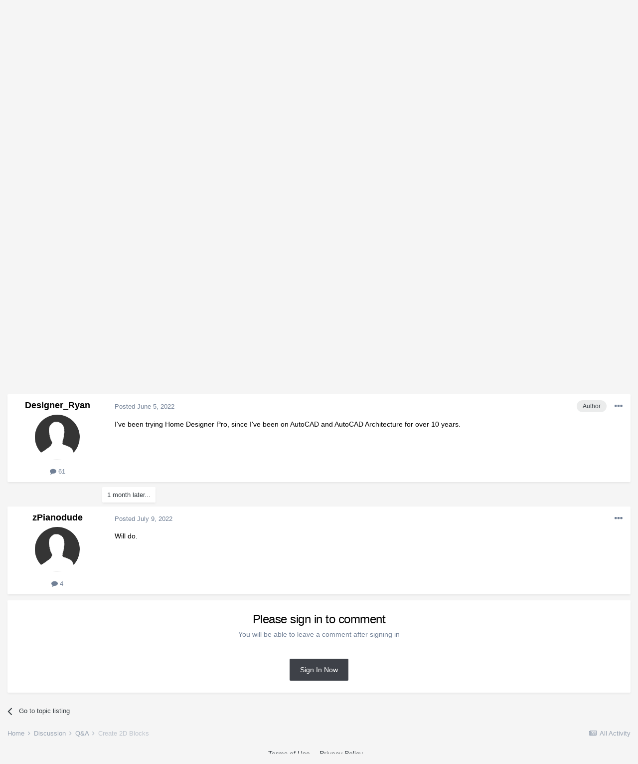

--- FILE ---
content_type: text/html;charset=UTF-8
request_url: https://hometalk.chiefarchitect.com/topic/8175-create-2d-blocks/?tab=comments
body_size: 12576
content:
<!DOCTYPE html>
<html lang="en-US" dir="ltr">
	<head>
		<meta charset="utf-8">
		<title>Create 2D Blocks - Q&amp;A - HomeTalk Forum</title>
		

	<meta name="viewport" content="width=device-width, initial-scale=1">


	
	


	<meta name="twitter:card" content="summary" />



	
		
			
				<meta property="og:title" content="Create 2D Blocks">
			
		
	

	
		
			
				<meta property="og:type" content="website">
			
		
	

	
		
			
				<meta property="og:url" content="https://hometalk.chiefarchitect.com/topic/8175-create-2d-blocks/">
			
		
	

	
		
			
				<meta name="description" content="I&#039;ve been trying Home Designer Pro, since I&#039;ve been on AutoCAD and AutoCAD Architecture for over 10 years.">
			
		
	

	
		
			
				<meta property="og:description" content="I&#039;ve been trying Home Designer Pro, since I&#039;ve been on AutoCAD and AutoCAD Architecture for over 10 years.">
			
		
	

	
		
			
				<meta property="og:updated_time" content="2022-07-09T19:17:37Z">
			
		
	

	
		
			
				<meta property="og:site_name" content="HomeTalk Forum">
			
		
	

	
		
			
				<meta property="og:locale" content="en_US">
			
		
	


	
		<link rel="canonical" href="https://hometalk.chiefarchitect.com/topic/8175-create-2d-blocks/" />
	




<link rel="manifest" href="https://hometalk.chiefarchitect.com/manifest.webmanifest/">
<meta name="msapplication-config" content="https://hometalk.chiefarchitect.com/browserconfig.xml/">
<meta name="msapplication-starturl" content="/">
<meta name="application-name" content="HomeTalk Forum">

<meta name="apple-mobile-web-app-title" content="HomeTalk Forum">

	<meta name="theme-color" content="#ffffff">










<link rel="preload" href="//hometalk.chiefarchitect.com/applications/core/interface/font/fontawesome-webfont.woff2?v=4.7.0" as="font" crossorigin="anonymous">
		


	
		<link href="https://fonts.googleapis.com/css?family=Roboto:300,300i,400,400i,500,700,700i" rel="stylesheet" referrerpolicy="origin">
	



	<link rel='stylesheet' href='//forums-cdn.chiefarchitect.com/hometalk/css_built_6/341e4a57816af3ba440d891ca87450ff_framework.css.gz?v=5ed31d28881633644484' media='all'>

	<link rel='stylesheet' href='//forums-cdn.chiefarchitect.com/hometalk/css_built_6/05e81b71abe4f22d6eb8d1a929494829_responsive.css.gz?v=5ed31d28881633644484' media='all'>

	<link rel='stylesheet' href='//forums-cdn.chiefarchitect.com/hometalk/css_built_6/90eb5adf50a8c640f633d47fd7eb1778_core.css.gz?v=5ed31d28881633644484' media='all'>

	<link rel='stylesheet' href='//forums-cdn.chiefarchitect.com/hometalk/css_built_6/5a0da001ccc2200dc5625c3f3934497d_core_responsive.css.gz?v=5ed31d28881633644484' media='all'>

	<link rel='stylesheet' href='//forums-cdn.chiefarchitect.com/hometalk/css_built_6/62e269ced0fdab7e30e026f1d30ae516_forums.css.gz?v=5ed31d28881633644484' media='all'>

	<link rel='stylesheet' href='//forums-cdn.chiefarchitect.com/hometalk/css_built_6/76e62c573090645fb99a15a363d8620e_forums_responsive.css.gz?v=5ed31d28881633644484' media='all'>

	<link rel='stylesheet' href='//forums-cdn.chiefarchitect.com/hometalk/css_built_6/ebdea0c6a7dab6d37900b9190d3ac77b_topics.css.gz?v=5ed31d28881633644484' media='all'>





<link rel='stylesheet' href='//forums-cdn.chiefarchitect.com/hometalk/css_built_6/258adbb6e4f3e83cd3b355f84e3fa002_custom.css.gz?v=5ed31d28881633644484' media='all'>




		
		

	</head>
	<body class='hometalk_forum ipsApp ipsApp_front ipsJS_none ipsClearfix' data-controller='core.front.core.app' data-message="" data-pageApp='forums' data-pageLocation='front' data-pageModule='forums' data-pageController='topic' itemscope itemtype="http://schema.org/WebSite">
		<meta itemprop="url" content="https://hometalk.chiefarchitect.com/">
		<a href='#ipsLayout_mainArea' class='ipsHide' title='Go to main content on this page' accesskey='m'>Jump to content</a>
		
		
		<div id='ipsLayout_header' class='ipsClearfix'>
			





			
<ul id='elMobileNav' class='ipsResponsive_hideDesktop' data-controller='core.front.core.mobileNav'>
	
		
			
			
				
				
			
				
					<li id='elMobileBreadcrumb'>
						<a href='https://hometalk.chiefarchitect.com/forum/5-qa/'>
							<span>Q&amp;A</span>
						</a>
					</li>
				
				
			
				
				
			
		
	
	
	
	<li >
		<a data-action="defaultStream" href='https://hometalk.chiefarchitect.com/discover/'><i class="fa fa-newspaper-o" aria-hidden="true"></i></a>
	</li>

	

	
		<li class='ipsJS_show'>
			<a href='https://hometalk.chiefarchitect.com/search/'><i class='fa fa-search'></i></a>
		</li>
	
  
     <li data-ipsdrawer data-ipsdrawer-drawerelem="#elMobileDrawer">
		<a href="#"><i class="fa fa-navicon"></i></a>
	</li>
</ul>
			<header>
              <div class='custom_user_navigation'>
                <div class='custom_links'>
                <ul class='ipsList_inline right'>
		<li id="chiefarchitect_link"><a href="https://www.chiefarchitect.com/" rel="me" target="_blank">chiefarchitect.com</a></li>
		<li id="homedesigner_link"><a href="https://www.homedesignersoftware.com/" rel="me" target="_blank">HomeDesignerSoftware.com</a></li>
                <li><a title="Facebook" href="https://www.facebook.com/ChiefArchitect" target="_blank">
                   <img src="https://cloud.chiefarchitect.com/1/images/forums/facebook-social-icon-100x100.png" alt="Facebook">
                </a>
                </li>
                <li><a title="YouTube" href="https://www.youtube.com/user/ChiefArchitectInc" target="_blank">
                   <img src="https://cloud.chiefarchitect.com/1/images/forums/youtube-social-icon-100x100.png" alt="YouTube">
                </a>
                </li> 
                <li><a title="Instagram" href="https://www.instagram.com/chiefarchitect/" target="_blank">
                   <img src="https://cloud.chiefarchitect.com/1/images/forums/instagram-social-icon-100x100.png" alt="Instagram">
                </a>
                </li> 
                <li><a title="Pinterest" href="https://www.pinterest.com/chiefarchitect/" target="_blank">
                   <img src="https://cloud.chiefarchitect.com/1/images/forums/pinterest-social-icon-100x100.png" alt="Pinterest">
                </a>
                </li>
                <li><a title="Houzz" href="https://www.houzz.com/pro/chiefarchitect/chief-architect-software" target="_blank">
                   <img src="https://cloud.chiefarchitect.com/1/images/forums/houzz-social-icon-100x100.png" alt="Houzz">
                </a>
                </li>
                <li><a title="Chief Architect Blog" href="https://chiefarchitectblog.com/" target="_blank">
                   <img src="https://cloud.chiefarchitect.com/1/images/forums/chiefblog-social-icon-100x100.png" alt="Chief Architect Blog">
                </a>
                </li>
                <!--<li><a title="chiefarchitect.com" href="https://www.chiefarchitect.com/" target="_blank">
                   <img src="https://cloud.chiefarchitect.com/1/images/forums/chief-architect-social-icon-100x100.png" alt="Chief Architect">
                </a>
                </li>
                <li><a id=chiefMobile title="HomeDesignerSoftware.com " href="https://www.homedesignersoftware.com/" rel="nofollow" target="_blank">
                   <img  src="https://cloud.chiefarchitect.com/1/images/forums/home-designer-social-icon-100x100.png" alt="Home Designer">
                </a>
                </li>-->
                </ul>
                 </div>
                  </div>
				<div class='ipsLayout_container'>
					


<a href='https://hometalk.chiefarchitect.com/' id='elLogo' accesskey='1'><img src="//forums-cdn.chiefarchitect.com/hometalk/monthly_2021_10/HomeTalk-logo.png.86a03802a928d5823a2fb1cdbe2c1211.png.f078580317997625a0ec2cfa83eda80c.png" alt='HomeTalk Forum'></a>

					

	<ul id="elUserNav" class="ipsList_inline cSignedOut ipsResponsive_showDesktop">
		
		<ul id="elUserNav" class="ipsList_inline cSignedOut ipsClearfix ipsResponsive_hidePhone ipsResponsive_block">
<li id="elSignInLink">


<div id="elUserSignIn_menu" class="ipsMenu_auto">
	<form accept-charset="utf-8" method="post" action="https://hometalk.chiefarchitect.com/login/" data-controller="core.global.core.login">
		<input type="hidden" name="csrfKey" value="3e31e853e70d6fcca4cedf86787a3e12"><input type="hidden" name="ref" value="aHR0cHM6Ly9ob21ldGFsay5jaGllZmFyY2hpdGVjdC5jb20vdG9waWMvODE3NS1jcmVhdGUtMmQtYmxvY2tzLz90YWI9Y29tbWVudHM="><div data-role="loginForm">
			
			
			
				<div class="cLogin_popupSingle">
					
						<div class="ipsType_center">
							

<button type="submit" name="_processLogin" value="10" class='ipsButton ipsButton_verySmall ipsButton_fullWidth ipsSocial ' style="background-color: #55c1e8">
	
		Sign In or Create Account
	
</button>
						</div>
					
				</div>
			
		</div>
	</form>
</div>

</li>

</ul>
		
	</ul>

				</div>
			</header>
			

	<nav data-controller='core.front.core.navBar' class=' ipsResponsive_showDesktop'>
		<div class='ipsNavBar_primary ipsLayout_container '>
			<ul data-role="primaryNavBar" class='ipsClearfix'>
				


	
		
		
			
		
		<li class='ipsNavBar_active' data-active id='elNavSecondary_1' data-role="navBarItem" data-navApp="core" data-navExt="CustomItem">
			
			
				<a href="https://hometalk.chiefarchitect.com"  data-navItem-id="1" data-navDefault>
					Browse<span class='ipsNavBar_active__identifier'></span>
				</a>
			
			
				<ul class='ipsNavBar_secondary ' data-role='secondaryNavBar'>
					


	
		
		
			
		
		<li class='ipsNavBar_active' data-active id='elNavSecondary_8' data-role="navBarItem" data-navApp="forums" data-navExt="Forums">
			
			
				<a href="https://hometalk.chiefarchitect.com"  data-navItem-id="8" data-navDefault>
					Forums<span class='ipsNavBar_active__identifier'></span>
				</a>
			
			
		</li>
	
	

	
		
		
		<li  id='elNavSecondary_9' data-role="navBarItem" data-navApp="gallery" data-navExt="Gallery">
			
			
				<a href="https://hometalk.chiefarchitect.com/gallery/"  data-navItem-id="9" >
					Gallery<span class='ipsNavBar_active__identifier'></span>
				</a>
			
			
		</li>
	
	

	
		
		
		<li  id='elNavSecondary_10' data-role="navBarItem" data-navApp="core" data-navExt="Guidelines">
			
			
				<a href="https://hometalk.chiefarchitect.com/guidelines/"  data-navItem-id="10" >
					Guidelines<span class='ipsNavBar_active__identifier'></span>
				</a>
			
			
		</li>
	
	

	
		
		
		<li  id='elNavSecondary_11' data-role="navBarItem" data-navApp="core" data-navExt="StaffDirectory">
			
			
				<a href="https://hometalk.chiefarchitect.com/staff/"  data-navItem-id="11" >
					Staff<span class='ipsNavBar_active__identifier'></span>
				</a>
			
			
		</li>
	
	

	
	

					<li class='ipsHide' id='elNavigationMore_1' data-role='navMore'>
						<a href='#' data-ipsMenu data-ipsMenu-appendTo='#elNavigationMore_1' id='elNavigationMore_1_dropdown'>More <i class='fa fa-caret-down'></i></a>
						<ul class='ipsHide ipsMenu ipsMenu_auto' id='elNavigationMore_1_dropdown_menu' data-role='moreDropdown'></ul>
					</li>
				</ul>
			
		</li>
	
	

	
		
		
		<li  id='elNavSecondary_2' data-role="navBarItem" data-navApp="core" data-navExt="CustomItem">
			
			
				<a href="https://hometalk.chiefarchitect.com/discover/"  data-navItem-id="2" >
					Activity<span class='ipsNavBar_active__identifier'></span>
				</a>
			
			
				<ul class='ipsNavBar_secondary ipsHide' data-role='secondaryNavBar'>
					


	
		
		
		<li  id='elNavSecondary_3' data-role="navBarItem" data-navApp="core" data-navExt="AllActivity">
			
			
				<a href="https://hometalk.chiefarchitect.com/discover/"  data-navItem-id="3" >
					All Activity<span class='ipsNavBar_active__identifier'></span>
				</a>
			
			
		</li>
	
	

	
	

	
	

	
	

	
		
		
		<li  id='elNavSecondary_7' data-role="navBarItem" data-navApp="core" data-navExt="Search">
			
			
				<a href="https://hometalk.chiefarchitect.com/search/"  data-navItem-id="7" >
					Search<span class='ipsNavBar_active__identifier'></span>
				</a>
			
			
		</li>
	
	

					<li class='ipsHide' id='elNavigationMore_2' data-role='navMore'>
						<a href='#' data-ipsMenu data-ipsMenu-appendTo='#elNavigationMore_2' id='elNavigationMore_2_dropdown'>More <i class='fa fa-caret-down'></i></a>
						<ul class='ipsHide ipsMenu ipsMenu_auto' id='elNavigationMore_2_dropdown_menu' data-role='moreDropdown'></ul>
					</li>
				</ul>
			
		</li>
	
	

	
	

	
	

	
	

				<li class='ipsHide' id='elNavigationMore' data-role='navMore'>
					<a href='#' data-ipsMenu data-ipsMenu-appendTo='#elNavigationMore' id='elNavigationMore_dropdown'>More</a>
					<ul class='ipsNavBar_secondary ipsHide' data-role='secondaryNavBar'>
						<li class='ipsHide' id='elNavigationMore_more' data-role='navMore'>
							<a href='#' data-ipsMenu data-ipsMenu-appendTo='#elNavigationMore_more' id='elNavigationMore_more_dropdown'>More <i class='fa fa-caret-down'></i></a>
							<ul class='ipsHide ipsMenu ipsMenu_auto' id='elNavigationMore_more_dropdown_menu' data-role='moreDropdown'></ul>
						</li>
					</ul>
				</li>
			</ul>
			

	<div id="elSearchWrapper">
		<div id='elSearch' class='' data-controller='core.front.core.quickSearch'>
			<form accept-charset='utf-8' action='//hometalk.chiefarchitect.com/search/?do=quicksearch' method='post'>
				<input type='search' id='elSearchField' placeholder='Search...' name='q' autocomplete='off' aria-label='Search'>
				<button class='cSearchSubmit' type="submit" aria-label='Search'><i class="fa fa-search"></i></button>
				<div id="elSearchExpanded">
					<div class="ipsMenu_title">
						Search In
					</div>
					<ul class="ipsSideMenu_list ipsSideMenu_withRadios ipsSideMenu_small" data-ipsSideMenu data-ipsSideMenu-type="radio" data-ipsSideMenu-responsive="false" data-role="searchContexts">
						<li>
							<span class='ipsSideMenu_item ipsSideMenu_itemActive' data-ipsMenuValue='all'>
								<input type="radio" name="type" value="all" checked id="elQuickSearchRadio_type_all">
								<label for='elQuickSearchRadio_type_all' id='elQuickSearchRadio_type_all_label'>Everywhere</label>
							</span>
						</li>
						
						
							<li>
								<span class='ipsSideMenu_item' data-ipsMenuValue='forums_topic'>
									<input type="radio" name="type" value="forums_topic" id="elQuickSearchRadio_type_forums_topic">
									<label for='elQuickSearchRadio_type_forums_topic' id='elQuickSearchRadio_type_forums_topic_label'>Topics</label>
								</span>
							</li>
						
						
							
								<li>
									<span class='ipsSideMenu_item' data-ipsMenuValue='contextual_{&quot;type&quot;:&quot;forums_topic&quot;,&quot;nodes&quot;:5}'>
										<input type="radio" name="type" value='contextual_{&quot;type&quot;:&quot;forums_topic&quot;,&quot;nodes&quot;:5}' id='elQuickSearchRadio_type_contextual_7002b931942e7f088dd78e2866bab91f'>
										<label for='elQuickSearchRadio_type_contextual_7002b931942e7f088dd78e2866bab91f' id='elQuickSearchRadio_type_contextual_7002b931942e7f088dd78e2866bab91f_label'>This Forum</label>
									</span>
								</li>
							
								<li>
									<span class='ipsSideMenu_item' data-ipsMenuValue='contextual_{&quot;type&quot;:&quot;forums_topic&quot;,&quot;item&quot;:8175}'>
										<input type="radio" name="type" value='contextual_{&quot;type&quot;:&quot;forums_topic&quot;,&quot;item&quot;:8175}' id='elQuickSearchRadio_type_contextual_9fe1e37700a5aae4438a63c04aa84e54'>
										<label for='elQuickSearchRadio_type_contextual_9fe1e37700a5aae4438a63c04aa84e54' id='elQuickSearchRadio_type_contextual_9fe1e37700a5aae4438a63c04aa84e54_label'>This Topic</label>
									</span>
								</li>
							
						
						<li data-role="showMoreSearchContexts">
							<span class='ipsSideMenu_item' data-action="showMoreSearchContexts" data-exclude="forums_topic">
								More options...
							</span>
						</li>
					</ul>
					<div class="ipsMenu_title">
						Find results that contain...
					</div>
					<ul class='ipsSideMenu_list ipsSideMenu_withRadios ipsSideMenu_small ipsType_normal' role="radiogroup" data-ipsSideMenu data-ipsSideMenu-type="radio" data-ipsSideMenu-responsive="false" data-filterType='andOr'>
						
							<li>
								<span class='ipsSideMenu_item ipsSideMenu_itemActive' data-ipsMenuValue='or'>
									<input type="radio" name="search_and_or" value="or" checked id="elRadio_andOr_or">
									<label for='elRadio_andOr_or' id='elField_andOr_label_or'><em>Any</em> of my search term words</label>
								</span>
							</li>
						
							<li>
								<span class='ipsSideMenu_item ' data-ipsMenuValue='and'>
									<input type="radio" name="search_and_or" value="and"  id="elRadio_andOr_and">
									<label for='elRadio_andOr_and' id='elField_andOr_label_and'><em>All</em> of my search term words</label>
								</span>
							</li>
						
					</ul>
					<div class="ipsMenu_title">
						Find results in...
					</div>
					<ul class='ipsSideMenu_list ipsSideMenu_withRadios ipsSideMenu_small ipsType_normal' role="radiogroup" data-ipsSideMenu data-ipsSideMenu-type="radio" data-ipsSideMenu-responsive="false" data-filterType='searchIn'>
						<li>
							<span class='ipsSideMenu_item ipsSideMenu_itemActive' data-ipsMenuValue='all'>
								<input type="radio" name="search_in" value="all" checked id="elRadio_searchIn_and">
								<label for='elRadio_searchIn_and' id='elField_searchIn_label_all'>Content titles and body</label>
							</span>
						</li>
						<li>
							<span class='ipsSideMenu_item' data-ipsMenuValue='titles'>
								<input type="radio" name="search_in" value="titles" id="elRadio_searchIn_titles">
								<label for='elRadio_searchIn_titles' id='elField_searchIn_label_titles'>Content titles only</label>
							</span>
						</li>
					</ul>
				</div>
			</form>
		</div>
	</div>

		</div>
	</nav>

		</div>
		
		<main role='main' id='ipsLayout_body' class='ipsLayout_container'>
			<div id='ipsLayout_contentArea'>
				<div id='ipsLayout_contentWrapper'>
					
<nav class='ipsBreadcrumb ipsBreadcrumb_top ipsFaded_withHover'>
	

	<ul class='ipsList_inline ipsPos_right'>
		
		<li >
			<a data-action="defaultStream" class='ipsType_light '  href='https://hometalk.chiefarchitect.com/discover/'><i class="fa fa-newspaper-o" aria-hidden="true"></i> <span>All Activity</span></a>
		</li>
		
	</ul>

	<ul data-role="breadcrumbList">
		<li>
			<a title="Home" href='https://hometalk.chiefarchitect.com/'>
				<span>Home <i class='fa fa-angle-right'></i></span>
			</a>
		</li>
		
		
			<li>
				
					<a href='https://hometalk.chiefarchitect.com/forum/4-discussion/'>
						<span>Discussion <i class='fa fa-angle-right' aria-hidden="true"></i></span>
					</a>
				
			</li>
		
			<li>
				
					<a href='https://hometalk.chiefarchitect.com/forum/5-qa/'>
						<span>Q&amp;A <i class='fa fa-angle-right' aria-hidden="true"></i></span>
					</a>
				
			</li>
		
			<li>
				
					Create 2D Blocks
				
			</li>
		
	</ul>
</nav>
					
					<div id='ipsLayout_mainArea'>
						
						
						

	



						


<div class='ipsPageHeader ipsResponsive_pull ipsBox ipsPadding sm:ipsPadding:half ipsMargin_bottom'>
	
	<div class='ipsFlex ipsFlex-ai:center ipsFlex-fw:wrap ipsGap:4'>
		<div class='ipsFlex-flex:11'>
			<h1 class='ipsType_pageTitle ipsContained_container'>
				

				
				
					<span class='ipsType_break ipsContained'>
						<span>Create 2D Blocks</span>
					</span>
				
			</h1>
			
			
		</div>
		
	</div>
	<hr class='ipsHr'>
	<div class='ipsPageHeader__meta ipsFlex ipsFlex-jc:between ipsFlex-ai:center ipsFlex-fw:wrap ipsGap:3'>
		<div class='ipsFlex-flex:11'>
			<div class='ipsPhotoPanel ipsPhotoPanel_mini ipsPhotoPanel_notPhone ipsClearfix'>
				


	<a href="https://hometalk.chiefarchitect.com/profile/28297-designer_ryan/" data-ipsHover data-ipsHover-width="370" data-ipsHover-target="https://hometalk.chiefarchitect.com/profile/28297-designer_ryan/?do=hovercard" class="ipsUserPhoto ipsUserPhoto_mini" title="Go to Designer_Ryan's profile">
		<img src='//forums-cdn.chiefarchitect.com/hometalk/set_resources_6/84c1e40ea0e759e3f1505eb1788ddf3c_default_photo.png' alt='Designer_Ryan' loading="lazy">
	</a>

				<div>
					<p class='ipsType_reset ipsType_blendLinks'>
						<span class='ipsType_normal'>
						
							<strong>By 


<a href='https://hometalk.chiefarchitect.com/profile/28297-designer_ryan/' data-ipsHover data-ipsHover-width='370' data-ipsHover-target='https://hometalk.chiefarchitect.com/profile/28297-designer_ryan/?do=hovercard&amp;referrer=https%253A%252F%252Fhometalk.chiefarchitect.com%252Ftopic%252F8175-create-2d-blocks%252F%253Ftab%253Dcomments' title="Go to Designer_Ryan's profile" class="ipsType_break">Designer_Ryan</a>, </strong><br />
							<span class='ipsType_light'><time datetime='2022-06-05T01:41:42Z' title='06/05/22 01:41  AM' data-short='3 yr'>June 5, 2022</time> in <a href="https://hometalk.chiefarchitect.com/forum/5-qa/">Q&amp;A</a></span>
						
						</span>
					</p>
				</div>
			</div>
		</div>
		
			<div class='ipsFlex-flex:01 ipsResponsive_hidePhone'>
				<div class='ipsFlex ipsFlex-ai:center ipsFlex-jc:center ipsGap:3 ipsGap_row:0'>
					
						


    <a href='#elShareItem_1343281944_menu' id='elShareItem_1343281944' data-ipsMenu class='ipsShareButton ipsButton ipsButton_verySmall ipsButton_link ipsButton_link--light'>
        <span><i class='fa fa-share-alt'></i></span> &nbsp;Share
    </a>

    <div class='ipsPadding ipsMenu ipsMenu_auto ipsHide' id='elShareItem_1343281944_menu' data-controller="core.front.core.sharelink">
        <ul class='ipsList_inline'>
            
                <li>
<a href="https://www.facebook.com/sharer/sharer.php?u=https%3A%2F%2Fhometalk.chiefarchitect.com%2Ftopic%2F8175-create-2d-blocks%2F" class="cShareLink cShareLink_facebook" target="_blank" data-role="shareLink" title='Share on Facebook' data-ipsTooltip rel='noopener'>
	<i class="fa fa-facebook"></i>
</a></li>
            
                <li>
<a href="mailto:?subject=Create%202D%20Blocks&body=https%3A%2F%2Fhometalk.chiefarchitect.com%2Ftopic%2F8175-create-2d-blocks%2F" rel='nofollow' class='cShareLink cShareLink_email' title='Share via email' data-ipsTooltip>
	<i class="fa fa-envelope"></i>
</a></li>
            
                <li>
<a href="http://pinterest.com/pin/create/button/?url=https://hometalk.chiefarchitect.com/topic/8175-create-2d-blocks/&amp;media=" class="cShareLink cShareLink_pinterest" target="_blank" data-role="shareLink" title='Share on Pinterest' data-ipsTooltip rel='noopener'>
	<i class="fa fa-pinterest"></i>
</a></li>
            
        </ul>
        
            <hr class='ipsHr'>
            <button class='ipsHide ipsButton ipsButton_verySmall ipsButton_light ipsButton_fullWidth ipsMargin_top:half' data-controller='core.front.core.webshare' data-role='webShare' data-webShareTitle='Create 2D Blocks' data-webShareText='Create 2D Blocks' data-webShareUrl='https://hometalk.chiefarchitect.com/topic/8175-create-2d-blocks/'>More sharing options...</button>
        
    </div>

					
					



					

<div data-followApp='forums' data-followArea='topic' data-followID='8175' data-controller='core.front.core.followButton'>
	

	<a href='https://hometalk.chiefarchitect.com/login/' class="ipsFollow ipsPos_middle ipsButton ipsButton_light ipsButton_verySmall ipsButton_disabled" data-role="followButton" data-ipsTooltip title='Sign in to follow this'>
		<span>Followers</span>
		<span class='ipsCommentCount'>0</span>
	</a>

</div>
				</div>
			</div>
					
	</div>
	
	
</div>






<div class='ipsClearfix'>
	<ul class="ipsToolList ipsToolList_horizontal ipsClearfix ipsSpacer_both ipsResponsive_hidePhone">
		
		
		
	</ul>
</div>

<div id='comments' data-controller='core.front.core.commentFeed,forums.front.topic.view, core.front.core.ignoredComments' data-autoPoll data-baseURL='https://hometalk.chiefarchitect.com/topic/8175-create-2d-blocks/' data-lastPage data-feedID='topic-8175' class='cTopic ipsClear ipsSpacer_top'>
	
		
	

	

<div data-controller='core.front.core.recommendedComments' data-url='https://hometalk.chiefarchitect.com/topic/8175-create-2d-blocks/?recommended=comments' class='ipsRecommendedComments ipsHide'>
	<div data-role="recommendedComments">
		<h2 class='ipsType_sectionHead ipsType_large ipsType_bold ipsMargin_bottom'>Recommended Posts</h2>
		
	</div>
</div>
	
	<div data-role='commentFeed' data-controller='core.front.core.moderation'>
		<form action="https://hometalk.chiefarchitect.com/topic/8175-create-2d-blocks/?csrfKey=3e31e853e70d6fcca4cedf86787a3e12&amp;do=multimodComment" method="post" data-ipsPageAction data-role='moderationTools'>
			
			
				

					

					
					



<a id='comment-41017'></a>
<article  id='elComment_41017' class='cPost ipsBox ipsResponsive_pull  ipsComment  ipsComment_parent ipsClearfix ipsClear ipsColumns ipsColumns_noSpacing ipsColumns_collapsePhone    '>
	

	

	<div class='cAuthorPane_mobile ipsResponsive_showPhone'>
		<div class='cAuthorPane_photo'>
			<div class='cAuthorPane_photoWrap'>
				


	<a href="https://hometalk.chiefarchitect.com/profile/28297-designer_ryan/" data-ipsHover data-ipsHover-width="370" data-ipsHover-target="https://hometalk.chiefarchitect.com/profile/28297-designer_ryan/?do=hovercard" class="ipsUserPhoto ipsUserPhoto_large" title="Go to Designer_Ryan's profile">
		<img src='//forums-cdn.chiefarchitect.com/hometalk/set_resources_6/84c1e40ea0e759e3f1505eb1788ddf3c_default_photo.png' alt='Designer_Ryan' loading="lazy">
	</a>

			</div>
		</div>
		<div class='cAuthorPane_content'>
			<h3 class='ipsType_sectionHead cAuthorPane_author ipsType_break ipsType_blendLinks ipsFlex ipsFlex-ai:center'>
				


<a href='https://hometalk.chiefarchitect.com/profile/28297-designer_ryan/' data-ipsHover data-ipsHover-width='370' data-ipsHover-target='https://hometalk.chiefarchitect.com/profile/28297-designer_ryan/?do=hovercard&amp;referrer=https%253A%252F%252Fhometalk.chiefarchitect.com%252Ftopic%252F8175-create-2d-blocks%252F%253Ftab%253Dcomments' title="Go to Designer_Ryan's profile" class="ipsType_break">Designer_Ryan</a>
			</h3>
			<div class='ipsType_light ipsType_reset'>
				<a href='https://hometalk.chiefarchitect.com/topic/8175-create-2d-blocks/?do=findComment&amp;comment=41017' class='ipsType_blendLinks'>Posted <time datetime='2022-06-05T01:41:42Z' title='06/05/22 01:41  AM' data-short='3 yr'>June 5, 2022</time></a>
				
			</div>
		</div>
	</div>
	<aside class='ipsComment_author cAuthorPane ipsColumn ipsColumn_medium ipsResponsive_hidePhone'>
		<h3 class='ipsType_sectionHead cAuthorPane_author ipsType_blendLinks ipsType_break'><strong>


<a href='https://hometalk.chiefarchitect.com/profile/28297-designer_ryan/' data-ipsHover data-ipsHover-width='370' data-ipsHover-target='https://hometalk.chiefarchitect.com/profile/28297-designer_ryan/?do=hovercard&amp;referrer=https%253A%252F%252Fhometalk.chiefarchitect.com%252Ftopic%252F8175-create-2d-blocks%252F%253Ftab%253Dcomments' title="Go to Designer_Ryan's profile" class="ipsType_break">Designer_Ryan</a></strong>
			
		</h3>
		<ul class='cAuthorPane_info ipsList_reset'>
			<li data-role='photo' class='cAuthorPane_photo'>
				<div class='cAuthorPane_photoWrap'>
					


	<a href="https://hometalk.chiefarchitect.com/profile/28297-designer_ryan/" data-ipsHover data-ipsHover-width="370" data-ipsHover-target="https://hometalk.chiefarchitect.com/profile/28297-designer_ryan/?do=hovercard" class="ipsUserPhoto ipsUserPhoto_large" title="Go to Designer_Ryan's profile">
		<img src='//forums-cdn.chiefarchitect.com/hometalk/set_resources_6/84c1e40ea0e759e3f1505eb1788ddf3c_default_photo.png' alt='Designer_Ryan' loading="lazy">
	</a>

				</div>
			</li>
			
				<!--<li data-role='group'>Members</li>-->
				
			
			
				<li data-role='stats' class='ipsMargin_top'>
					<ul class="ipsList_reset ipsType_light ipsFlex ipsFlex-ai:center ipsFlex-jc:center ipsGap_row:2 cAuthorPane_stats">
						<li>
							<a href="https://hometalk.chiefarchitect.com/profile/28297-designer_ryan/content/" title="61 posts" data-ipsTooltip class="ipsType_blendLinks">
								<i class="fa fa-comment"></i> 61
							</a>
						</li>
						
					</ul>
				</li>
			
			
				

			
		</ul>
	</aside>
	<div class='ipsColumn ipsColumn_fluid ipsMargin:none'>
		

<div id="comment-41017_wrap" data-controller="core.front.core.comment" data-commentapp="forums" data-commenttype="forums" data-commentid="41017" data-quotedata="{&quot;userid&quot;:28297,&quot;username&quot;:&quot;Designer_Ryan&quot;,&quot;timestamp&quot;:1654393302,&quot;contentapp&quot;:&quot;forums&quot;,&quot;contenttype&quot;:&quot;forums&quot;,&quot;contentid&quot;:8175,&quot;contentclass&quot;:&quot;forums_Topic&quot;,&quot;contentcommentid&quot;:41017}" class="ipsComment_content ipsType_medium">

	<div class="ipsComment_meta ipsType_light ipsFlex ipsFlex-ai:center ipsFlex-jc:between ipsFlex-fd:row-reverse">
		<div class="ipsType_light ipsType_reset ipsType_blendLinks ipsComment_toolWrap">
			<div class="ipsResponsive_hidePhone ipsComment_badges">
				<ul class="ipsList_reset ipsFlex ipsFlex-jc:end ipsFlex-fw:wrap ipsGap:2 ipsGap_row:1">
					
					
					
					
					
				</ul>
</div>
			<ul class="ipsList_reset ipsComment_tools">
<li>
					<a href="#elControls_41017_menu" class="ipsComment_ellipsis" id="elControls_41017" title="More options..." data-ipsmenu data-ipsmenu-appendto="#comment-41017_wrap"><i class="fa fa-ellipsis-h"></i></a>
					<ul id="elControls_41017_menu" class="ipsMenu ipsMenu_narrow ipsHide">
						
						
							<li class="ipsMenu_item"><a href="https://hometalk.chiefarchitect.com/topic/8175-create-2d-blocks/" title="Share this post" data-ipsdialog data-ipsdialog-size="narrow" data-ipsdialog-content="#elShareComment_41017_menu" data-ipsdialog-title="Share this post" id="elSharePost_41017" data-role="shareComment">Share</a></li>
						
                        
						
						
						
							
								
							
							
							
							
							
							
						
					</ul>
</li>
				
			</ul>
</div>

		<div class="ipsType_reset ipsResponsive_hidePhone">
			<a href="https://hometalk.chiefarchitect.com/topic/8175-create-2d-blocks/?do=findComment&amp;comment=41017" class="ipsType_blendLinks">Posted <time datetime='2022-06-05T01:41:42Z' title='06/05/22 01:41  AM' data-short='3 yr'>June 5, 2022</time></a> 
			
			<span class="ipsResponsive_hidePhone">
				
				
			</span>
		</div>
	</div>

	

    

	<div class="cPost_contentWrap">
		
		<div data-role="commentContent" class="ipsType_normal ipsType_richText ipsPadding_bottom ipsContained" data-controller="core.front.core.lightboxedImages">
			
<p>
	Watching the video: <a href="https://www.homedesignersoftware.com/support/article/KB-00191/creating-an-architectural-block.html" rel="external">https://www.homedesignersoftware.com/support/article/KB-00191/creating-an-architectural-block.html</a>
</p>

<p>
	I was able to create a block when 3D objects are selected, because the "Make Architectural Block" appears at the bottom. I'm drawing a 2D detail, using: polyline, arc, fill style, words, and arrows. But, when I select all the items the "Make Architectural Block" does not appear at the bottom. How do I create a block out of this?
</p>


			
		</div>

		

		
			

		
	</div>

	

	



<div class='ipsPadding ipsHide cPostShareMenu' id='elShareComment_41017_menu'>
	<h5 class='ipsType_normal ipsType_reset'>Link to comment</h5>
	
		
	
	
	<input type='text' value='https://hometalk.chiefarchitect.com/topic/8175-create-2d-blocks/' class='ipsField_fullWidth'>

	
	<h5 class='ipsType_normal ipsType_reset ipsSpacer_top'>Share on other sites</h5>
	

	<ul class='ipsList_inline ipsList_noSpacing ipsClearfix' data-controller="core.front.core.sharelink">
		
			<li>
<a href="https://www.facebook.com/sharer/sharer.php?u=https%3A%2F%2Fhometalk.chiefarchitect.com%2Ftopic%2F8175-create-2d-blocks%2F%3Fdo%3DfindComment%26comment%3D41017" class="cShareLink cShareLink_facebook" target="_blank" data-role="shareLink" title='Share on Facebook' data-ipsTooltip rel='noopener'>
	<i class="fa fa-facebook"></i>
</a></li>
		
			<li>
<a href="mailto:?subject=Create%202D%20Blocks&body=https%3A%2F%2Fhometalk.chiefarchitect.com%2Ftopic%2F8175-create-2d-blocks%2F%3Fdo%3DfindComment%26comment%3D41017" rel='nofollow' class='cShareLink cShareLink_email' title='Share via email' data-ipsTooltip>
	<i class="fa fa-envelope"></i>
</a></li>
		
			<li>
<a href="http://pinterest.com/pin/create/button/?url=https://hometalk.chiefarchitect.com/topic/8175-create-2d-blocks/?do=findComment%26comment=41017&amp;media=" class="cShareLink cShareLink_pinterest" target="_blank" data-role="shareLink" title='Share on Pinterest' data-ipsTooltip rel='noopener'>
	<i class="fa fa-pinterest"></i>
</a></li>
		
	</ul>


	<hr class='ipsHr'>
	<button class='ipsHide ipsButton ipsButton_small ipsButton_light ipsButton_fullWidth ipsMargin_top:half' data-controller='core.front.core.webshare' data-role='webShare' data-webShareTitle='Create 2D Blocks' data-webShareText='Watching the video: https://www.homedesignersoftware.com/support/article/KB-00191/creating-an-architectural-block.html
 


	I was able to create a block when 3D objects are selected, because the &quot;Make Architectural Block&quot; appears at the bottom. I&#039;m drawing a 2D detail, using: polyline, arc, fill style, words, and arrows. But, when I select all the items the &quot;Make Architectural Block&quot; does not appear at the bottom. How do I create a block out of this?
 
' data-webShareUrl='https://hometalk.chiefarchitect.com/topic/8175-create-2d-blocks/?do=findComment&amp;comment=41017'>More sharing options...</button>

	
</div>
</div>

	</div>
</article>
					
					
					
				

					

					
					



<a id='comment-41019'></a>
<article  id='elComment_41019' class='cPost ipsBox ipsResponsive_pull  ipsComment  ipsComment_parent ipsClearfix ipsClear ipsColumns ipsColumns_noSpacing ipsColumns_collapsePhone    '>
	

	

	<div class='cAuthorPane_mobile ipsResponsive_showPhone'>
		<div class='cAuthorPane_photo'>
			<div class='cAuthorPane_photoWrap'>
				


	<a href="https://hometalk.chiefarchitect.com/profile/171-solver/" data-ipsHover data-ipsHover-width="370" data-ipsHover-target="https://hometalk.chiefarchitect.com/profile/171-solver/?do=hovercard" class="ipsUserPhoto ipsUserPhoto_large" title="Go to solver's profile">
		<img src='//forums-cdn.chiefarchitect.com/hometalk/monthly_2017_02/58939e8b44360_MeSmall.thumb.jpg.7d9b59d1fa2836c64451dca6e35e6ba6.jpg' alt='solver' loading="lazy">
	</a>

			</div>
		</div>
		<div class='cAuthorPane_content'>
			<h3 class='ipsType_sectionHead cAuthorPane_author ipsType_break ipsType_blendLinks ipsFlex ipsFlex-ai:center'>
				


<a href='https://hometalk.chiefarchitect.com/profile/171-solver/' data-ipsHover data-ipsHover-width='370' data-ipsHover-target='https://hometalk.chiefarchitect.com/profile/171-solver/?do=hovercard&amp;referrer=https%253A%252F%252Fhometalk.chiefarchitect.com%252Ftopic%252F8175-create-2d-blocks%252F%253Ftab%253Dcomments' title="Go to solver's profile" class="ipsType_break">solver</a>
			</h3>
			<div class='ipsType_light ipsType_reset'>
				<a href='https://hometalk.chiefarchitect.com/topic/8175-create-2d-blocks/?do=findComment&amp;comment=41019' class='ipsType_blendLinks'>Posted <time datetime='2022-06-05T02:06:15Z' title='06/05/22 02:06  AM' data-short='3 yr'>June 5, 2022</time></a>
				
			</div>
		</div>
	</div>
	<aside class='ipsComment_author cAuthorPane ipsColumn ipsColumn_medium ipsResponsive_hidePhone'>
		<h3 class='ipsType_sectionHead cAuthorPane_author ipsType_blendLinks ipsType_break'><strong>


<a href='https://hometalk.chiefarchitect.com/profile/171-solver/' data-ipsHover data-ipsHover-width='370' data-ipsHover-target='https://hometalk.chiefarchitect.com/profile/171-solver/?do=hovercard&amp;referrer=https%253A%252F%252Fhometalk.chiefarchitect.com%252Ftopic%252F8175-create-2d-blocks%252F%253Ftab%253Dcomments' title="Go to solver's profile" class="ipsType_break">solver</a></strong>
			
		</h3>
		<ul class='cAuthorPane_info ipsList_reset'>
			<li data-role='photo' class='cAuthorPane_photo'>
				<div class='cAuthorPane_photoWrap'>
					


	<a href="https://hometalk.chiefarchitect.com/profile/171-solver/" data-ipsHover data-ipsHover-width="370" data-ipsHover-target="https://hometalk.chiefarchitect.com/profile/171-solver/?do=hovercard" class="ipsUserPhoto ipsUserPhoto_large" title="Go to solver's profile">
		<img src='//forums-cdn.chiefarchitect.com/hometalk/monthly_2017_02/58939e8b44360_MeSmall.thumb.jpg.7d9b59d1fa2836c64451dca6e35e6ba6.jpg' alt='solver' loading="lazy">
	</a>

				</div>
			</li>
			
				<!--<li data-role='group'>Members</li>-->
				
			
			
				<li data-role='stats' class='ipsMargin_top'>
					<ul class="ipsList_reset ipsType_light ipsFlex ipsFlex-ai:center ipsFlex-jc:center ipsGap_row:2 cAuthorPane_stats">
						<li>
							<a href="https://hometalk.chiefarchitect.com/profile/171-solver/content/" title="9846 posts" data-ipsTooltip class="ipsType_blendLinks">
								<i class="fa fa-comment"></i> 9.8k
							</a>
						</li>
						
							<li>
								<a href='https://hometalk.chiefarchitect.com/profile/171-solver/solutions/' title="177 solutions" data-ipsTooltip class='ipsType_blendLinks'>
									<i class='fa fa-check-circle'></i> 177
								</a>
							</li>
						
					</ul>
				</li>
			
			
				

	
	<li data-role='custom-field' class='ipsResponsive_hidePhone ipsType_break'>
		
<span class='ft'>Location</span><span class='fc'>Overgaard, AZ</span>
	</li>
	

			
		</ul>
	</aside>
	<div class='ipsColumn ipsColumn_fluid ipsMargin:none'>
		

<div id="comment-41019_wrap" data-controller="core.front.core.comment" data-commentapp="forums" data-commenttype="forums" data-commentid="41019" data-quotedata="{&quot;userid&quot;:171,&quot;username&quot;:&quot;solver&quot;,&quot;timestamp&quot;:1654394775,&quot;contentapp&quot;:&quot;forums&quot;,&quot;contenttype&quot;:&quot;forums&quot;,&quot;contentid&quot;:8175,&quot;contentclass&quot;:&quot;forums_Topic&quot;,&quot;contentcommentid&quot;:41019}" class="ipsComment_content ipsType_medium">

	<div class="ipsComment_meta ipsType_light ipsFlex ipsFlex-ai:center ipsFlex-jc:between ipsFlex-fd:row-reverse">
		<div class="ipsType_light ipsType_reset ipsType_blendLinks ipsComment_toolWrap">
			<div class="ipsResponsive_hidePhone ipsComment_badges">
				<ul class="ipsList_reset ipsFlex ipsFlex-jc:end ipsFlex-fw:wrap ipsGap:2 ipsGap_row:1">
					
					
					
					
					
				</ul>
</div>
			<ul class="ipsList_reset ipsComment_tools">
<li>
					<a href="#elControls_41019_menu" class="ipsComment_ellipsis" id="elControls_41019" title="More options..." data-ipsmenu data-ipsmenu-appendto="#comment-41019_wrap"><i class="fa fa-ellipsis-h"></i></a>
					<ul id="elControls_41019_menu" class="ipsMenu ipsMenu_narrow ipsHide">
						
						
							<li class="ipsMenu_item"><a href="https://hometalk.chiefarchitect.com/topic/8175-create-2d-blocks/?do=findComment&amp;comment=41019" title="Share this post" data-ipsdialog data-ipsdialog-size="narrow" data-ipsdialog-content="#elShareComment_41019_menu" data-ipsdialog-title="Share this post" id="elSharePost_41019" data-role="shareComment">Share</a></li>
						
                        
						
						
						
							
								
							
							
							
							
							
							
						
					</ul>
</li>
				
			</ul>
</div>

		<div class="ipsType_reset ipsResponsive_hidePhone">
			<a href="https://hometalk.chiefarchitect.com/topic/8175-create-2d-blocks/?do=findComment&amp;comment=41019" class="ipsType_blendLinks">Posted <time datetime='2022-06-05T02:06:15Z' title='06/05/22 02:06  AM' data-short='3 yr'>June 5, 2022</time></a> 
			
			<span class="ipsResponsive_hidePhone">
				
				
			</span>
		</div>
	</div>

	

    

	<div class="cPost_contentWrap">
		
		<div data-role="commentContent" class="ipsType_normal ipsType_richText ipsPadding_bottom ipsContained" data-controller="core.front.core.lightboxedImages">
			
<blockquote class="ipsQuote" data-ipsquote="" data-ipsquote-contentapp="forums" data-ipsquote-contentclass="forums_Topic" data-ipsquote-contentcommentid="41017" data-ipsquote-contentid="8175" data-ipsquote-contenttype="forums" data-ipsquote-timestamp="1654393302" data-ipsquote-userid="28297" data-ipsquote-username="Designer_Ryan">
	<div class="ipsQuote_citation">
		21 minutes ago, Designer_Ryan said:
	</div>

	<div class="ipsQuote_contents">
		<p>
			How do I create a block out of this?
		</p>
	</div>
</blockquote>

<p>
	 
</p>

<p>
	Home Designer lacks this feature -- and it would be a CAD Block, a feature that Chief Architect Premier does have.
</p>


			
		</div>

		

		
			

		
	</div>

	

	



<div class='ipsPadding ipsHide cPostShareMenu' id='elShareComment_41019_menu'>
	<h5 class='ipsType_normal ipsType_reset'>Link to comment</h5>
	
		
	
	
	<input type='text' value='https://hometalk.chiefarchitect.com/topic/8175-create-2d-blocks/?do=findComment&amp;comment=41019' class='ipsField_fullWidth'>

	
	<h5 class='ipsType_normal ipsType_reset ipsSpacer_top'>Share on other sites</h5>
	

	<ul class='ipsList_inline ipsList_noSpacing ipsClearfix' data-controller="core.front.core.sharelink">
		
			<li>
<a href="https://www.facebook.com/sharer/sharer.php?u=https%3A%2F%2Fhometalk.chiefarchitect.com%2Ftopic%2F8175-create-2d-blocks%2F%3Fdo%3DfindComment%26comment%3D41019" class="cShareLink cShareLink_facebook" target="_blank" data-role="shareLink" title='Share on Facebook' data-ipsTooltip rel='noopener'>
	<i class="fa fa-facebook"></i>
</a></li>
		
			<li>
<a href="mailto:?subject=Create%202D%20Blocks&body=https%3A%2F%2Fhometalk.chiefarchitect.com%2Ftopic%2F8175-create-2d-blocks%2F%3Fdo%3DfindComment%26comment%3D41019" rel='nofollow' class='cShareLink cShareLink_email' title='Share via email' data-ipsTooltip>
	<i class="fa fa-envelope"></i>
</a></li>
		
			<li>
<a href="http://pinterest.com/pin/create/button/?url=https://hometalk.chiefarchitect.com/topic/8175-create-2d-blocks/?do=findComment%26comment=41019&amp;media=" class="cShareLink cShareLink_pinterest" target="_blank" data-role="shareLink" title='Share on Pinterest' data-ipsTooltip rel='noopener'>
	<i class="fa fa-pinterest"></i>
</a></li>
		
	</ul>


	<hr class='ipsHr'>
	<button class='ipsHide ipsButton ipsButton_small ipsButton_light ipsButton_fullWidth ipsMargin_top:half' data-controller='core.front.core.webshare' data-role='webShare' data-webShareTitle='Create 2D Blocks' data-webShareText='Home Designer lacks this feature -- and it would be a CAD Block, a feature that Chief Architect Premier does have.
 
' data-webShareUrl='https://hometalk.chiefarchitect.com/topic/8175-create-2d-blocks/?do=findComment&amp;comment=41019'>More sharing options...</button>

	
</div>
</div>

	</div>
</article>
					
					
					
				

					

					
					



<a id='comment-41020'></a>
<article  id='elComment_41020' class='cPost ipsBox ipsResponsive_pull  ipsComment  ipsComment_parent ipsClearfix ipsClear ipsColumns ipsColumns_noSpacing ipsColumns_collapsePhone    '>
	

	

	<div class='cAuthorPane_mobile ipsResponsive_showPhone'>
		<div class='cAuthorPane_photo'>
			<div class='cAuthorPane_photoWrap'>
				


	<a href="https://hometalk.chiefarchitect.com/profile/28297-designer_ryan/" data-ipsHover data-ipsHover-width="370" data-ipsHover-target="https://hometalk.chiefarchitect.com/profile/28297-designer_ryan/?do=hovercard" class="ipsUserPhoto ipsUserPhoto_large" title="Go to Designer_Ryan's profile">
		<img src='//forums-cdn.chiefarchitect.com/hometalk/set_resources_6/84c1e40ea0e759e3f1505eb1788ddf3c_default_photo.png' alt='Designer_Ryan' loading="lazy">
	</a>

			</div>
		</div>
		<div class='cAuthorPane_content'>
			<h3 class='ipsType_sectionHead cAuthorPane_author ipsType_break ipsType_blendLinks ipsFlex ipsFlex-ai:center'>
				


<a href='https://hometalk.chiefarchitect.com/profile/28297-designer_ryan/' data-ipsHover data-ipsHover-width='370' data-ipsHover-target='https://hometalk.chiefarchitect.com/profile/28297-designer_ryan/?do=hovercard&amp;referrer=https%253A%252F%252Fhometalk.chiefarchitect.com%252Ftopic%252F8175-create-2d-blocks%252F%253Ftab%253Dcomments' title="Go to Designer_Ryan's profile" class="ipsType_break">Designer_Ryan</a>
			</h3>
			<div class='ipsType_light ipsType_reset'>
				<a href='https://hometalk.chiefarchitect.com/topic/8175-create-2d-blocks/?do=findComment&amp;comment=41020' class='ipsType_blendLinks'>Posted <time datetime='2022-06-05T02:17:40Z' title='06/05/22 02:17  AM' data-short='3 yr'>June 5, 2022</time></a>
				
			</div>
		</div>
	</div>
	<aside class='ipsComment_author cAuthorPane ipsColumn ipsColumn_medium ipsResponsive_hidePhone'>
		<h3 class='ipsType_sectionHead cAuthorPane_author ipsType_blendLinks ipsType_break'><strong>


<a href='https://hometalk.chiefarchitect.com/profile/28297-designer_ryan/' data-ipsHover data-ipsHover-width='370' data-ipsHover-target='https://hometalk.chiefarchitect.com/profile/28297-designer_ryan/?do=hovercard&amp;referrer=https%253A%252F%252Fhometalk.chiefarchitect.com%252Ftopic%252F8175-create-2d-blocks%252F%253Ftab%253Dcomments' title="Go to Designer_Ryan's profile" class="ipsType_break">Designer_Ryan</a></strong>
			
		</h3>
		<ul class='cAuthorPane_info ipsList_reset'>
			<li data-role='photo' class='cAuthorPane_photo'>
				<div class='cAuthorPane_photoWrap'>
					


	<a href="https://hometalk.chiefarchitect.com/profile/28297-designer_ryan/" data-ipsHover data-ipsHover-width="370" data-ipsHover-target="https://hometalk.chiefarchitect.com/profile/28297-designer_ryan/?do=hovercard" class="ipsUserPhoto ipsUserPhoto_large" title="Go to Designer_Ryan's profile">
		<img src='//forums-cdn.chiefarchitect.com/hometalk/set_resources_6/84c1e40ea0e759e3f1505eb1788ddf3c_default_photo.png' alt='Designer_Ryan' loading="lazy">
	</a>

				</div>
			</li>
			
				<!--<li data-role='group'>Members</li>-->
				
			
			
				<li data-role='stats' class='ipsMargin_top'>
					<ul class="ipsList_reset ipsType_light ipsFlex ipsFlex-ai:center ipsFlex-jc:center ipsGap_row:2 cAuthorPane_stats">
						<li>
							<a href="https://hometalk.chiefarchitect.com/profile/28297-designer_ryan/content/" title="61 posts" data-ipsTooltip class="ipsType_blendLinks">
								<i class="fa fa-comment"></i> 61
							</a>
						</li>
						
					</ul>
				</li>
			
			
				

			
		</ul>
	</aside>
	<div class='ipsColumn ipsColumn_fluid ipsMargin:none'>
		

<div id="comment-41020_wrap" data-controller="core.front.core.comment" data-commentapp="forums" data-commenttype="forums" data-commentid="41020" data-quotedata="{&quot;userid&quot;:28297,&quot;username&quot;:&quot;Designer_Ryan&quot;,&quot;timestamp&quot;:1654395460,&quot;contentapp&quot;:&quot;forums&quot;,&quot;contenttype&quot;:&quot;forums&quot;,&quot;contentid&quot;:8175,&quot;contentclass&quot;:&quot;forums_Topic&quot;,&quot;contentcommentid&quot;:41020}" class="ipsComment_content ipsType_medium">

	<div class="ipsComment_meta ipsType_light ipsFlex ipsFlex-ai:center ipsFlex-jc:between ipsFlex-fd:row-reverse">
		<div class="ipsType_light ipsType_reset ipsType_blendLinks ipsComment_toolWrap">
			<div class="ipsResponsive_hidePhone ipsComment_badges">
				<ul class="ipsList_reset ipsFlex ipsFlex-jc:end ipsFlex-fw:wrap ipsGap:2 ipsGap_row:1">
					
						<li><strong class="ipsBadge ipsBadge_large ipsComment_authorBadge">Author</strong></li>
					
					
					
					
					
				</ul>
</div>
			<ul class="ipsList_reset ipsComment_tools">
<li>
					<a href="#elControls_41020_menu" class="ipsComment_ellipsis" id="elControls_41020" title="More options..." data-ipsmenu data-ipsmenu-appendto="#comment-41020_wrap"><i class="fa fa-ellipsis-h"></i></a>
					<ul id="elControls_41020_menu" class="ipsMenu ipsMenu_narrow ipsHide">
						
						
							<li class="ipsMenu_item"><a href="https://hometalk.chiefarchitect.com/topic/8175-create-2d-blocks/?do=findComment&amp;comment=41020" title="Share this post" data-ipsdialog data-ipsdialog-size="narrow" data-ipsdialog-content="#elShareComment_41020_menu" data-ipsdialog-title="Share this post" id="elSharePost_41020" data-role="shareComment">Share</a></li>
						
                        
						
						
						
							
								
							
							
							
							
							
							
						
					</ul>
</li>
				
			</ul>
</div>

		<div class="ipsType_reset ipsResponsive_hidePhone">
			<a href="https://hometalk.chiefarchitect.com/topic/8175-create-2d-blocks/?do=findComment&amp;comment=41020" class="ipsType_blendLinks">Posted <time datetime='2022-06-05T02:17:40Z' title='06/05/22 02:17  AM' data-short='3 yr'>June 5, 2022</time></a> 
			
			<span class="ipsResponsive_hidePhone">
				
				
			</span>
		</div>
	</div>

	

    

	<div class="cPost_contentWrap">
		
		<div data-role="commentContent" class="ipsType_normal ipsType_richText ipsPadding_bottom ipsContained" data-controller="core.front.core.lightboxedImages">
			
<p>
	I've been trying Home Designer Pro, since I've been on AutoCAD and AutoCAD Architecture for over 10 years.
</p>


			
		</div>

		

		
			

		
	</div>

	

	



<div class='ipsPadding ipsHide cPostShareMenu' id='elShareComment_41020_menu'>
	<h5 class='ipsType_normal ipsType_reset'>Link to comment</h5>
	
		
	
	
	<input type='text' value='https://hometalk.chiefarchitect.com/topic/8175-create-2d-blocks/?do=findComment&amp;comment=41020' class='ipsField_fullWidth'>

	
	<h5 class='ipsType_normal ipsType_reset ipsSpacer_top'>Share on other sites</h5>
	

	<ul class='ipsList_inline ipsList_noSpacing ipsClearfix' data-controller="core.front.core.sharelink">
		
			<li>
<a href="https://www.facebook.com/sharer/sharer.php?u=https%3A%2F%2Fhometalk.chiefarchitect.com%2Ftopic%2F8175-create-2d-blocks%2F%3Fdo%3DfindComment%26comment%3D41020" class="cShareLink cShareLink_facebook" target="_blank" data-role="shareLink" title='Share on Facebook' data-ipsTooltip rel='noopener'>
	<i class="fa fa-facebook"></i>
</a></li>
		
			<li>
<a href="mailto:?subject=Create%202D%20Blocks&body=https%3A%2F%2Fhometalk.chiefarchitect.com%2Ftopic%2F8175-create-2d-blocks%2F%3Fdo%3DfindComment%26comment%3D41020" rel='nofollow' class='cShareLink cShareLink_email' title='Share via email' data-ipsTooltip>
	<i class="fa fa-envelope"></i>
</a></li>
		
			<li>
<a href="http://pinterest.com/pin/create/button/?url=https://hometalk.chiefarchitect.com/topic/8175-create-2d-blocks/?do=findComment%26comment=41020&amp;media=" class="cShareLink cShareLink_pinterest" target="_blank" data-role="shareLink" title='Share on Pinterest' data-ipsTooltip rel='noopener'>
	<i class="fa fa-pinterest"></i>
</a></li>
		
	</ul>


	<hr class='ipsHr'>
	<button class='ipsHide ipsButton ipsButton_small ipsButton_light ipsButton_fullWidth ipsMargin_top:half' data-controller='core.front.core.webshare' data-role='webShare' data-webShareTitle='Create 2D Blocks' data-webShareText='I&#039;ve been trying Home Designer Pro, since I&#039;ve been on AutoCAD and AutoCAD Architecture for over 10 years.
 
' data-webShareUrl='https://hometalk.chiefarchitect.com/topic/8175-create-2d-blocks/?do=findComment&amp;comment=41020'>More sharing options...</button>

	
</div>
</div>

	</div>
</article>
					
						<ul class='ipsTopicMeta'>
							
							
								<li class="ipsTopicMeta__item ipsTopicMeta__item--time">
									1 month later...
								</li>
							
						</ul>
					
					
					
				

					

					
					



<a id='comment-41306'></a>
<article  id='elComment_41306' class='cPost ipsBox ipsResponsive_pull  ipsComment  ipsComment_parent ipsClearfix ipsClear ipsColumns ipsColumns_noSpacing ipsColumns_collapsePhone    '>
	

	

	<div class='cAuthorPane_mobile ipsResponsive_showPhone'>
		<div class='cAuthorPane_photo'>
			<div class='cAuthorPane_photoWrap'>
				


	<a href="https://hometalk.chiefarchitect.com/profile/27347-zpianodude/" data-ipsHover data-ipsHover-width="370" data-ipsHover-target="https://hometalk.chiefarchitect.com/profile/27347-zpianodude/?do=hovercard" class="ipsUserPhoto ipsUserPhoto_large" title="Go to zPianodude's profile">
		<img src='//forums-cdn.chiefarchitect.com/hometalk/set_resources_6/84c1e40ea0e759e3f1505eb1788ddf3c_default_photo.png' alt='zPianodude' loading="lazy">
	</a>

			</div>
		</div>
		<div class='cAuthorPane_content'>
			<h3 class='ipsType_sectionHead cAuthorPane_author ipsType_break ipsType_blendLinks ipsFlex ipsFlex-ai:center'>
				


<a href='https://hometalk.chiefarchitect.com/profile/27347-zpianodude/' data-ipsHover data-ipsHover-width='370' data-ipsHover-target='https://hometalk.chiefarchitect.com/profile/27347-zpianodude/?do=hovercard&amp;referrer=https%253A%252F%252Fhometalk.chiefarchitect.com%252Ftopic%252F8175-create-2d-blocks%252F%253Ftab%253Dcomments' title="Go to zPianodude's profile" class="ipsType_break">zPianodude</a>
			</h3>
			<div class='ipsType_light ipsType_reset'>
				<a href='https://hometalk.chiefarchitect.com/topic/8175-create-2d-blocks/?do=findComment&amp;comment=41306' class='ipsType_blendLinks'>Posted <time datetime='2022-07-09T19:17:37Z' title='07/09/22 07:17  PM' data-short='3 yr'>July 9, 2022</time></a>
				
			</div>
		</div>
	</div>
	<aside class='ipsComment_author cAuthorPane ipsColumn ipsColumn_medium ipsResponsive_hidePhone'>
		<h3 class='ipsType_sectionHead cAuthorPane_author ipsType_blendLinks ipsType_break'><strong>


<a href='https://hometalk.chiefarchitect.com/profile/27347-zpianodude/' data-ipsHover data-ipsHover-width='370' data-ipsHover-target='https://hometalk.chiefarchitect.com/profile/27347-zpianodude/?do=hovercard&amp;referrer=https%253A%252F%252Fhometalk.chiefarchitect.com%252Ftopic%252F8175-create-2d-blocks%252F%253Ftab%253Dcomments' title="Go to zPianodude's profile" class="ipsType_break">zPianodude</a></strong>
			
		</h3>
		<ul class='cAuthorPane_info ipsList_reset'>
			<li data-role='photo' class='cAuthorPane_photo'>
				<div class='cAuthorPane_photoWrap'>
					


	<a href="https://hometalk.chiefarchitect.com/profile/27347-zpianodude/" data-ipsHover data-ipsHover-width="370" data-ipsHover-target="https://hometalk.chiefarchitect.com/profile/27347-zpianodude/?do=hovercard" class="ipsUserPhoto ipsUserPhoto_large" title="Go to zPianodude's profile">
		<img src='//forums-cdn.chiefarchitect.com/hometalk/set_resources_6/84c1e40ea0e759e3f1505eb1788ddf3c_default_photo.png' alt='zPianodude' loading="lazy">
	</a>

				</div>
			</li>
			
				<!--<li data-role='group'>Members</li>-->
				
			
			
				<li data-role='stats' class='ipsMargin_top'>
					<ul class="ipsList_reset ipsType_light ipsFlex ipsFlex-ai:center ipsFlex-jc:center ipsGap_row:2 cAuthorPane_stats">
						<li>
							<a href="https://hometalk.chiefarchitect.com/profile/27347-zpianodude/content/" title="4 posts" data-ipsTooltip class="ipsType_blendLinks">
								<i class="fa fa-comment"></i> 4
							</a>
						</li>
						
					</ul>
				</li>
			
			
				

			
		</ul>
	</aside>
	<div class='ipsColumn ipsColumn_fluid ipsMargin:none'>
		

<div id="comment-41306_wrap" data-controller="core.front.core.comment" data-commentapp="forums" data-commenttype="forums" data-commentid="41306" data-quotedata="{&quot;userid&quot;:27347,&quot;username&quot;:&quot;zPianodude&quot;,&quot;timestamp&quot;:1657394257,&quot;contentapp&quot;:&quot;forums&quot;,&quot;contenttype&quot;:&quot;forums&quot;,&quot;contentid&quot;:8175,&quot;contentclass&quot;:&quot;forums_Topic&quot;,&quot;contentcommentid&quot;:41306}" class="ipsComment_content ipsType_medium">

	<div class="ipsComment_meta ipsType_light ipsFlex ipsFlex-ai:center ipsFlex-jc:between ipsFlex-fd:row-reverse">
		<div class="ipsType_light ipsType_reset ipsType_blendLinks ipsComment_toolWrap">
			<div class="ipsResponsive_hidePhone ipsComment_badges">
				<ul class="ipsList_reset ipsFlex ipsFlex-jc:end ipsFlex-fw:wrap ipsGap:2 ipsGap_row:1">
					
					
					
					
					
				</ul>
</div>
			<ul class="ipsList_reset ipsComment_tools">
<li>
					<a href="#elControls_41306_menu" class="ipsComment_ellipsis" id="elControls_41306" title="More options..." data-ipsmenu data-ipsmenu-appendto="#comment-41306_wrap"><i class="fa fa-ellipsis-h"></i></a>
					<ul id="elControls_41306_menu" class="ipsMenu ipsMenu_narrow ipsHide">
						
						
							<li class="ipsMenu_item"><a href="https://hometalk.chiefarchitect.com/topic/8175-create-2d-blocks/?do=findComment&amp;comment=41306" title="Share this post" data-ipsdialog data-ipsdialog-size="narrow" data-ipsdialog-content="#elShareComment_41306_menu" data-ipsdialog-title="Share this post" id="elSharePost_41306" data-role="shareComment">Share</a></li>
						
                        
						
						
						
							
								
							
							
							
							
							
							
						
					</ul>
</li>
				
			</ul>
</div>

		<div class="ipsType_reset ipsResponsive_hidePhone">
			<a href="https://hometalk.chiefarchitect.com/topic/8175-create-2d-blocks/?do=findComment&amp;comment=41306" class="ipsType_blendLinks">Posted <time datetime='2022-07-09T19:17:37Z' title='07/09/22 07:17  PM' data-short='3 yr'>July 9, 2022</time></a> 
			
			<span class="ipsResponsive_hidePhone">
				
				
			</span>
		</div>
	</div>

	

    

	<div class="cPost_contentWrap">
		
		<div data-role="commentContent" class="ipsType_normal ipsType_richText ipsPadding_bottom ipsContained" data-controller="core.front.core.lightboxedImages">
			
<p>
	Will do.
</p>


			
		</div>

		

		
			

		
	</div>

	

	



<div class='ipsPadding ipsHide cPostShareMenu' id='elShareComment_41306_menu'>
	<h5 class='ipsType_normal ipsType_reset'>Link to comment</h5>
	
		
	
	
	<input type='text' value='https://hometalk.chiefarchitect.com/topic/8175-create-2d-blocks/?do=findComment&amp;comment=41306' class='ipsField_fullWidth'>

	
	<h5 class='ipsType_normal ipsType_reset ipsSpacer_top'>Share on other sites</h5>
	

	<ul class='ipsList_inline ipsList_noSpacing ipsClearfix' data-controller="core.front.core.sharelink">
		
			<li>
<a href="https://www.facebook.com/sharer/sharer.php?u=https%3A%2F%2Fhometalk.chiefarchitect.com%2Ftopic%2F8175-create-2d-blocks%2F%3Fdo%3DfindComment%26comment%3D41306" class="cShareLink cShareLink_facebook" target="_blank" data-role="shareLink" title='Share on Facebook' data-ipsTooltip rel='noopener'>
	<i class="fa fa-facebook"></i>
</a></li>
		
			<li>
<a href="mailto:?subject=Create%202D%20Blocks&body=https%3A%2F%2Fhometalk.chiefarchitect.com%2Ftopic%2F8175-create-2d-blocks%2F%3Fdo%3DfindComment%26comment%3D41306" rel='nofollow' class='cShareLink cShareLink_email' title='Share via email' data-ipsTooltip>
	<i class="fa fa-envelope"></i>
</a></li>
		
			<li>
<a href="http://pinterest.com/pin/create/button/?url=https://hometalk.chiefarchitect.com/topic/8175-create-2d-blocks/?do=findComment%26comment=41306&amp;media=" class="cShareLink cShareLink_pinterest" target="_blank" data-role="shareLink" title='Share on Pinterest' data-ipsTooltip rel='noopener'>
	<i class="fa fa-pinterest"></i>
</a></li>
		
	</ul>


	<hr class='ipsHr'>
	<button class='ipsHide ipsButton ipsButton_small ipsButton_light ipsButton_fullWidth ipsMargin_top:half' data-controller='core.front.core.webshare' data-role='webShare' data-webShareTitle='Create 2D Blocks' data-webShareText='Will do.
 
' data-webShareUrl='https://hometalk.chiefarchitect.com/topic/8175-create-2d-blocks/?do=findComment&amp;comment=41306'>More sharing options...</button>

	
</div>
</div>

	</div>
</article>
					
					
					
				
			
			
<input type="hidden" name="csrfKey" value="3e31e853e70d6fcca4cedf86787a3e12" />


		</form>
	</div>

	
	
	
	
	
		<a id='replyForm'></a>
		<div data-role='replyArea' class='cTopicPostArea ipsBox ipsResponsive_pull ipsPadding cTopicPostArea_noSize ipsSpacer_top'>
			
				
				

<div>
	<input type="hidden" name="csrfKey" value="3e31e853e70d6fcca4cedf86787a3e12">
	
		<div class='ipsType_center ipsPad'>
			<h2 class='ipsType_pageTitle'>Please sign in to comment</h2>
			<p class='ipsType_light ipsType_normal ipsType_reset ipsSpacer_top ipsSpacer_half'>You will be able to leave a comment after signing in</p>
			<br>
			<br>
			<a href='https://hometalk.chiefarchitect.com/login/?ref=aHR0cHM6Ly9ob21ldGFsay5jaGllZmFyY2hpdGVjdC5jb20vdG9waWMvODE3NS1jcmVhdGUtMmQtYmxvY2tzLyNyZXBseUZvcm0=' data-ipsDialog data-ipsDialog-size='medium' data-ipsDialog-remoteVerify="false" data-ipsDialog-title="Sign In Now" class='ipsButton ipsButton_alternate ipsButton_large'>Sign In Now</a>
		</div>
	
</div>
			
		</div>
	

	
		<div class='ipsBox ipsPadding ipsResponsive_pull ipsResponsive_showPhone ipsMargin_top'>
			
				<div class='ipsResponsive_noFloat ipsResponsive_block ipsMargin_bottom:half'>
					


    <a href='#elShareItem_113487000_menu' id='elShareItem_113487000' data-ipsMenu class='ipsShareButton ipsButton ipsButton_verySmall ipsButton_light '>
        <span><i class='fa fa-share-alt'></i></span> &nbsp;Share
    </a>

    <div class='ipsPadding ipsMenu ipsMenu_auto ipsHide' id='elShareItem_113487000_menu' data-controller="core.front.core.sharelink">
        <ul class='ipsList_inline'>
            
                <li>
<a href="https://www.facebook.com/sharer/sharer.php?u=https%3A%2F%2Fhometalk.chiefarchitect.com%2Ftopic%2F8175-create-2d-blocks%2F" class="cShareLink cShareLink_facebook" target="_blank" data-role="shareLink" title='Share on Facebook' data-ipsTooltip rel='noopener'>
	<i class="fa fa-facebook"></i>
</a></li>
            
                <li>
<a href="mailto:?subject=Create%202D%20Blocks&body=https%3A%2F%2Fhometalk.chiefarchitect.com%2Ftopic%2F8175-create-2d-blocks%2F" rel='nofollow' class='cShareLink cShareLink_email' title='Share via email' data-ipsTooltip>
	<i class="fa fa-envelope"></i>
</a></li>
            
                <li>
<a href="http://pinterest.com/pin/create/button/?url=https://hometalk.chiefarchitect.com/topic/8175-create-2d-blocks/&amp;media=" class="cShareLink cShareLink_pinterest" target="_blank" data-role="shareLink" title='Share on Pinterest' data-ipsTooltip rel='noopener'>
	<i class="fa fa-pinterest"></i>
</a></li>
            
        </ul>
        
            <hr class='ipsHr'>
            <button class='ipsHide ipsButton ipsButton_verySmall ipsButton_light ipsButton_fullWidth ipsMargin_top:half' data-controller='core.front.core.webshare' data-role='webShare' data-webShareTitle='Create 2D Blocks' data-webShareText='Create 2D Blocks' data-webShareUrl='https://hometalk.chiefarchitect.com/topic/8175-create-2d-blocks/'>More sharing options...</button>
        
    </div>

				</div>
			
			<div class='ipsResponsive_noFloat ipsResponsive_block'>
				

<div data-followApp='forums' data-followArea='topic' data-followID='8175' data-controller='core.front.core.followButton'>
	

	<a href='https://hometalk.chiefarchitect.com/login/' class="ipsFollow ipsPos_middle ipsButton ipsButton_light ipsButton_verySmall ipsButton_disabled" data-role="followButton" data-ipsTooltip title='Sign in to follow this'>
		<span>Followers</span>
		<span class='ipsCommentCount'>0</span>
	</a>

</div>
			</div>
			
		</div>
	
</div>



<div class='ipsPager ipsSpacer_top'>
	<div class="ipsPager_prev">
		
			<a href="https://hometalk.chiefarchitect.com/forum/5-qa/" title="Go to Q&amp;A" rel="parent">
				<span class="ipsPager_type">Go to topic listing</span>
			</a>
		
	</div>
	
</div>



						


					</div>
					


					
<nav class='ipsBreadcrumb ipsBreadcrumb_ ipsFaded_withHover'>
	

	<ul class='ipsList_inline ipsPos_right'>
		
		<li >
			<a data-action="defaultStream" class='ipsType_light '  href='https://hometalk.chiefarchitect.com/discover/'><i class="fa fa-newspaper-o" aria-hidden="true"></i> <span>All Activity</span></a>
		</li>
		
	</ul>

	<ul data-role="breadcrumbList">
		<li>
			<a title="Home" href='https://hometalk.chiefarchitect.com/'>
				<span>Home <i class='fa fa-angle-right'></i></span>
			</a>
		</li>
		
		
			<li>
				
					<a href='https://hometalk.chiefarchitect.com/forum/4-discussion/'>
						<span>Discussion <i class='fa fa-angle-right' aria-hidden="true"></i></span>
					</a>
				
			</li>
		
			<li>
				
					<a href='https://hometalk.chiefarchitect.com/forum/5-qa/'>
						<span>Q&amp;A <i class='fa fa-angle-right' aria-hidden="true"></i></span>
					</a>
				
			</li>
		
			<li>
				
					Create 2D Blocks
				
			</li>
		
	</ul>
</nav>
				</div>
			</div>
			
		</main>
		
			<footer id='ipsLayout_footer' class='ipsClearfix'>
				<div class='ipsLayout_container'>
					
					

<ul class='ipsList_inline ipsType_center ipsSpacer_top' id="elFooterLinks">
		<a href="https://www.chiefarchitect.com/company/terms.html" rel="me" target="_blank">Terms of Use</a> 
		<a href="https://www.chiefarchitect.com/company/privacy.html" rel="me" target="_blank">Privacy Policy</a>
	
	
	
	<!--
		<li><a href='https://hometalk.chiefarchitect.com/contact/' data-ipsdialog data-ipsDialog-remoteSubmit data-ipsDialog-flashMessage='Thanks, your message has been sent to the administrators.' data-ipsdialog-title="Contact Us">Contact Us</a></li>
	-->
</ul>	



<p id='elCopyright'>
	<span id='elCopyright_userLine'></span>
	
</p>
				</div>
			</footer>
			

<div id="elMobileDrawer" class="ipsDrawer ipsHide">
	<div class="ipsDrawer_menu">
		<a href="#" class="ipsDrawer_close" data-action="close"><span>×</span></a>
		<div class="ipsDrawer_content">
			
				<div class="ipsPadding">
					<ul class="ipsToolList ipsToolList_vertical">
<li id="elSignInLink">
                         				

<div id="elUserSignIn_menu" class="ipsMenu_auto">
	<form accept-charset="utf-8" method="post" action="//hometalk.chiefarchitect.com/login/" data-controller="core.global.core.login">
		<input type="hidden" name="csrfKey" value="3e31e853e70d6fcca4cedf86787a3e12"><input type="hidden" name="ref" value="aHR0cHM6Ly9ob21ldGFsay5jaGllZmFyY2hpdGVjdC5jb20vdG9waWMvODE3NS1jcmVhdGUtMmQtYmxvY2tzLz90YWI9Y29tbWVudHM="><div data-role="loginForm">
			
			
			
				<div class="cLogin_popupSingle">
					
						<div class="ipsType_center">
							

<button type="submit" name="_processLogin" value="10" class='ipsButton ipsButton_verySmall ipsButton_fullWidth ipsSocial ' style="background-color: #55c1e8">
	
		Sign In or Create Account
	
</button>
						</div>
					
				</div>
			
		</div>
	</form>
</div>

                       				</li>
					</ul>
</div>
			

			<ul class="ipsDrawer_list">
				

				
				
				
				
					
						
						
							<li class="ipsDrawer_itemParent">
								<h4 class="ipsDrawer_title"><a href="#">Browse</a></h4>
								<ul class="ipsDrawer_list">
<li data-action="back"><a href="#">Back</a></li>

									
									
										


	
		
			<li>
				<a href='https://hometalk.chiefarchitect.com' >
					Forums
				</a>
			</li>
		
	

	
		
			<li>
				<a href='https://hometalk.chiefarchitect.com/gallery/' >
					Gallery
				</a>
			</li>
		
	

	
		
			<li>
				<a href='https://hometalk.chiefarchitect.com/guidelines/' >
					Guidelines
				</a>
			</li>
		
	

	
		
			<li>
				<a href='https://hometalk.chiefarchitect.com/staff/' >
					Staff
				</a>
			</li>
		
	

	

										
								</ul>
</li>
						
					
				
					
						
						
							<li class="ipsDrawer_itemParent">
								<h4 class="ipsDrawer_title"><a href="#">Activity</a></h4>
								<ul class="ipsDrawer_list">
<li data-action="back"><a href="#">Back</a></li>

									
									
										


	
		
			<li>
				<a href='https://hometalk.chiefarchitect.com/discover/' >
					All Activity
				</a>
			</li>
		
	

	

	

	

	
		
			<li>
				<a href='https://hometalk.chiefarchitect.com/search/' >
					Search
				</a>
			</li>
		
	

										
								</ul>
</li>
						
					
				
					
				
					
				
					
				
				
			</ul>
</div>
	</div>
</div>

<div id="elMobileCreateMenuDrawer" class="ipsDrawer ipsHide">
	<div class="ipsDrawer_menu">
		<a href="#" class="ipsDrawer_close" data-action="close"><span>×</span></a>
		<div class="ipsDrawer_content ipsSpacer_bottom ipsPad">
			<ul class="ipsDrawer_list">
<li class="ipsDrawer_listTitle ipsType_reset">Create New...</li>
				
			</ul>
</div>
	</div>
</div>

			
			

	
	<script type='text/javascript'>
		var ipsDebug = false;		
	
		var CKEDITOR_BASEPATH = '//hometalk.chiefarchitect.com/applications/core/interface/ckeditor/ckeditor/';
	
		var ipsSettings = {
			
			
			cookie_path: "/",
			
			cookie_prefix: "ips4_",
			
			
			cookie_ssl: true,
			
			upload_imgURL: "",
			message_imgURL: "",
			notification_imgURL: "",
			baseURL: "//hometalk.chiefarchitect.com/",
			jsURL: "//hometalk.chiefarchitect.com/applications/core/interface/js/js.php",
			csrfKey: "3e31e853e70d6fcca4cedf86787a3e12",
			antiCache: "5ed31d28881633644484",
			jsAntiCache: "5ed31d28881698782417",
			disableNotificationSounds: true,
			useCompiledFiles: true,
			links_external: true,
			memberID: 0,
			lazyLoadEnabled: false,
			blankImg: "//hometalk.chiefarchitect.com/applications/core/interface/js/spacer.png",
			analyticsProvider: "ga",
			viewProfiles: true,
			mapProvider: 'none',
			mapApiKey: '',
			pushPublicKey: null,
			relativeDates: true
		};
		
		
		
		
			ipsSettings['maxImageDimensions'] = {
				width: 450,
				height: 350
			};
		
		
	</script>





<script type='text/javascript' src='//forums-cdn.chiefarchitect.com/hometalk/javascript_global/root_library.js.gz?v=5ed31d28881698782417' data-ips></script>


<script type='text/javascript' src='//forums-cdn.chiefarchitect.com/hometalk/javascript_global/root_js_lang_1.js.gz?v=5ed31d28881698782417' data-ips></script>


<script type='text/javascript' src='//forums-cdn.chiefarchitect.com/hometalk/javascript_global/root_framework.js.gz?v=5ed31d28881698782417' data-ips></script>


<script type='text/javascript' src='//forums-cdn.chiefarchitect.com/hometalk/javascript_core/global_global_core.js.gz?v=5ed31d28881698782417' data-ips></script>


<script type='text/javascript' src='//forums-cdn.chiefarchitect.com/hometalk/javascript_core/plugins_plugins.js.gz?v=5ed31d28881698782417' data-ips></script>


<script type='text/javascript' src='//forums-cdn.chiefarchitect.com/hometalk/javascript_global/root_front.js.gz?v=5ed31d28881698782417' data-ips></script>


<script type='text/javascript' src='//forums-cdn.chiefarchitect.com/hometalk/javascript_core/front_front_core.js.gz?v=5ed31d28881698782417' data-ips></script>


<script type='text/javascript' src='//forums-cdn.chiefarchitect.com/hometalk/javascript_forums/front_front_topic.js.gz?v=5ed31d28881698782417' data-ips></script>


<script type='text/javascript' src='//forums-cdn.chiefarchitect.com/hometalk/javascript_global/root_map.js.gz?v=5ed31d28881698782417' data-ips></script>



	<script type='text/javascript'>
		
			ips.setSetting( 'date_format', jQuery.parseJSON('"mm\/dd\/yy"') );
		
			ips.setSetting( 'date_first_day', jQuery.parseJSON('0') );
		
			ips.setSetting( 'ipb_url_filter_option', jQuery.parseJSON('"none"') );
		
			ips.setSetting( 'url_filter_any_action', jQuery.parseJSON('"allow"') );
		
			ips.setSetting( 'bypass_profanity', jQuery.parseJSON('0') );
		
			ips.setSetting( 'emoji_style', jQuery.parseJSON('"disabled"') );
		
			ips.setSetting( 'emoji_shortcodes', jQuery.parseJSON('true') );
		
			ips.setSetting( 'emoji_ascii', jQuery.parseJSON('true') );
		
			ips.setSetting( 'emoji_cache', jQuery.parseJSON('1627412910') );
		
			ips.setSetting( 'image_jpg_quality', jQuery.parseJSON('85') );
		
			ips.setSetting( 'cloud2', jQuery.parseJSON('false') );
		
		
	</script>



<script type='application/ld+json'>
{
    "name": "Create 2D Blocks",
    "headline": "Create 2D Blocks",
    "text": "Watching the video:\u00a0https://www.homedesignersoftware.com/support/article/KB-00191/creating-an-architectural-block.html\n \n\n\n\tI was able to create a block when 3D objects are selected, because the \"Make Architectural Block\" appears at the bottom. I\u0027m drawing a 2D detail, using: polyline, arc, fill style, words, and arrows. But, when I select all the items the \"Make Architectural Block\" does not appear at the bottom. How do I create a block out of this?\n \n",
    "dateCreated": "2022-06-05T01:41:42+0000",
    "datePublished": "2022-06-05T01:41:42+0000",
    "dateModified": "2022-07-09T19:17:37+0000",
    "image": "https://hometalk.chiefarchitect.com/applications/core/interface/email/default_photo.png",
    "author": {
        "@type": "Person",
        "name": "Designer_Ryan",
        "image": "https://hometalk.chiefarchitect.com/applications/core/interface/email/default_photo.png",
        "url": "https://hometalk.chiefarchitect.com/profile/28297-designer_ryan/"
    },
    "interactionStatistic": [
        {
            "@type": "InteractionCounter",
            "interactionType": "http://schema.org/ViewAction",
            "userInteractionCount": 2501
        },
        {
            "@type": "InteractionCounter",
            "interactionType": "http://schema.org/CommentAction",
            "userInteractionCount": 3
        },
        {
            "@type": "InteractionCounter",
            "interactionType": "http://schema.org/FollowAction",
            "userInteractionCount": 0
        }
    ],
    "@context": "http://schema.org",
    "@type": "DiscussionForumPosting",
    "@id": "https://hometalk.chiefarchitect.com/topic/8175-create-2d-blocks/",
    "isPartOf": {
        "@id": "https://hometalk.chiefarchitect.com/#website"
    },
    "publisher": {
        "@id": "https://hometalk.chiefarchitect.com/#organization",
        "member": {
            "@type": "Person",
            "name": "Designer_Ryan",
            "image": "https://hometalk.chiefarchitect.com/applications/core/interface/email/default_photo.png",
            "url": "https://hometalk.chiefarchitect.com/profile/28297-designer_ryan/"
        }
    },
    "url": "https://hometalk.chiefarchitect.com/topic/8175-create-2d-blocks/",
    "discussionUrl": "https://hometalk.chiefarchitect.com/topic/8175-create-2d-blocks/",
    "mainEntityOfPage": {
        "@type": "WebPage",
        "@id": "https://hometalk.chiefarchitect.com/topic/8175-create-2d-blocks/"
    },
    "pageStart": 1,
    "pageEnd": 1,
    "comment": [
        {
            "@type": "Comment",
            "@id": "https://hometalk.chiefarchitect.com/topic/8175-create-2d-blocks/#comment-41019",
            "url": "https://hometalk.chiefarchitect.com/topic/8175-create-2d-blocks/#comment-41019",
            "author": {
                "@type": "Person",
                "name": "solver",
                "image": "https://hometalk.chiefarchitect.com/applications/core/interface/email/default_photo.png",
                "url": "https://hometalk.chiefarchitect.com/profile/0-Guest/"
            },
            "dateCreated": "2022-06-05T02:06:15+0000",
            "upvoteCount": 0,
            "text": "Home Designer lacks this feature -- and it would be a CAD Block, a feature that Chief Architect Premier does have.\n \n"
        },
        {
            "@type": "Comment",
            "@id": "https://hometalk.chiefarchitect.com/topic/8175-create-2d-blocks/#comment-41020",
            "url": "https://hometalk.chiefarchitect.com/topic/8175-create-2d-blocks/#comment-41020",
            "author": {
                "@type": "Person",
                "name": "Designer_Ryan",
                "image": "https://hometalk.chiefarchitect.com/applications/core/interface/email/default_photo.png",
                "url": "https://hometalk.chiefarchitect.com/profile/0-Guest/"
            },
            "dateCreated": "2022-06-05T02:17:40+0000",
            "upvoteCount": 0,
            "text": "I\u0027ve been trying Home Designer Pro, since I\u0027ve been on AutoCAD and AutoCAD Architecture for over 10 years.\n \n"
        },
        {
            "@type": "Comment",
            "@id": "https://hometalk.chiefarchitect.com/topic/8175-create-2d-blocks/#comment-41306",
            "url": "https://hometalk.chiefarchitect.com/topic/8175-create-2d-blocks/#comment-41306",
            "author": {
                "@type": "Person",
                "name": "zPianodude",
                "image": "https://hometalk.chiefarchitect.com/applications/core/interface/email/default_photo.png",
                "url": "https://hometalk.chiefarchitect.com/profile/0-Guest/"
            },
            "dateCreated": "2022-07-09T19:17:37+0000",
            "upvoteCount": 0,
            "text": "Will do.\n \n"
        }
    ]
}	
</script>

<script type='application/ld+json'>
{
    "@context": "http://www.schema.org",
    "publisher": "https://hometalk.chiefarchitect.com/#organization",
    "@type": "WebSite",
    "@id": "https://hometalk.chiefarchitect.com/#website",
    "mainEntityOfPage": "https://hometalk.chiefarchitect.com/",
    "name": "HomeTalk Forum",
    "url": "https://hometalk.chiefarchitect.com/",
    "potentialAction": {
        "type": "SearchAction",
        "query-input": "required name=query",
        "target": "https://hometalk.chiefarchitect.com/search/?q={query}"
    },
    "inLanguage": [
        {
            "@type": "Language",
            "name": "English (USA)",
            "alternateName": "en-US"
        }
    ]
}	
</script>

<script type='application/ld+json'>
{
    "@context": "http://www.schema.org",
    "@type": "Organization",
    "@id": "https://hometalk.chiefarchitect.com/#organization",
    "mainEntityOfPage": "https://hometalk.chiefarchitect.com/",
    "name": "HomeTalk Forum",
    "url": "https://hometalk.chiefarchitect.com/",
    "logo": {
        "@type": "ImageObject",
        "@id": "https://hometalk.chiefarchitect.com/#logo",
        "url": "//forums-cdn.chiefarchitect.com/hometalk/monthly_2021_10/HomeTalk-logo.png.86a03802a928d5823a2fb1cdbe2c1211.png.f078580317997625a0ec2cfa83eda80c.png"
    }
}	
</script>

<script type='application/ld+json'>
{
    "@context": "http://schema.org",
    "@type": "BreadcrumbList",
    "itemListElement": [
        {
            "@type": "ListItem",
            "position": 1,
            "item": {
                "@id": "https://hometalk.chiefarchitect.com/forum/4-discussion/",
                "name": "Discussion"
            }
        },
        {
            "@type": "ListItem",
            "position": 2,
            "item": {
                "@id": "https://hometalk.chiefarchitect.com/forum/5-qa/",
                "name": "Q&amp;A"
            }
        }
    ]
}	
</script>


			
			
		
		
			<script>
  (function(i,s,o,g,r,a,m){i['GoogleAnalyticsObject']=r;i[r]=i[r]||function(){
  (i[r].q=i[r].q||[]).push(arguments)},i[r].l=1*new Date();a=s.createElement(o),
  m=s.getElementsByTagName(o)[0];a.async=1;a.src=g;m.parentNode.insertBefore(a,m)
  })(window,document,'script','https://www.google-analytics.com/analytics.js','ga');

  ga('create', 'UA-2165540-5', 'auto');
  ga('send', 'pageview');

</script>

		
		<!--ipsQueryLog-->
		<!--ipsCachingLog-->
		
	</body>
</html>
